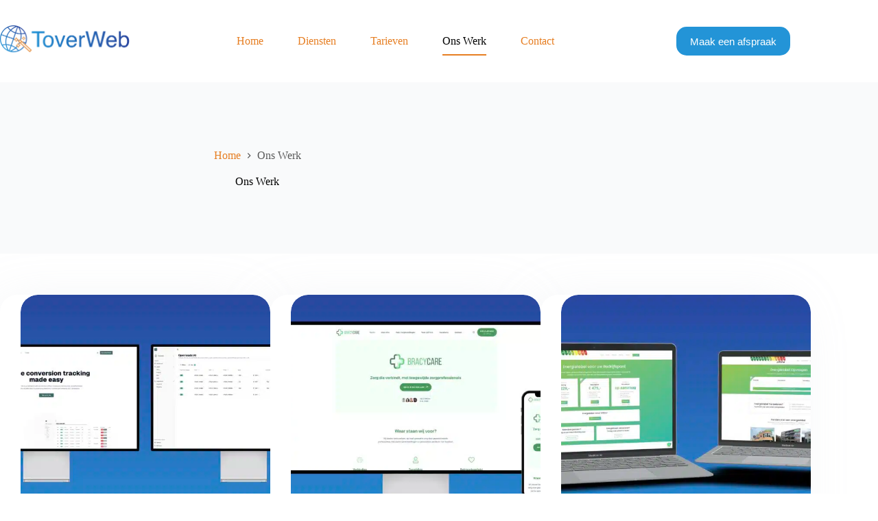

--- FILE ---
content_type: text/html; charset=UTF-8
request_url: https://toverweb.nl/ons-werk/page/2/
body_size: 15262
content:
<!doctype html><html dir="ltr" lang="nl-NL" prefix="og: https://ogp.me/ns#"><head><script data-no-optimize="1">var litespeed_docref=sessionStorage.getItem("litespeed_docref");litespeed_docref&&(Object.defineProperty(document,"referrer",{get:function(){return litespeed_docref}}),sessionStorage.removeItem("litespeed_docref"));</script> <meta charset="UTF-8"><meta name="viewport" content="width=device-width, initial-scale=1, maximum-scale=5, viewport-fit=cover"><link rel="profile" href="https://gmpg.org/xfn/11"><title>Ons Werk - ToverWeb - Page 2</title><meta name="description" content="Ons Werk - Page 2" /><meta name="robots" content="noindex, nofollow, max-image-preview:large" /><meta name="author" content="Ward Lavrijsen"/><link rel="canonical" href="https://toverweb.nl/ons-werk/" /><link rel="prev" href="https://toverweb.nl/ons-werk/" /><link rel="next" href="https://toverweb.nl/ons-werk/page/3/" /><meta name="generator" content="All in One SEO (AIOSEO) 4.9.3" /><meta property="og:locale" content="nl_NL" /><meta property="og:site_name" content="ToverWeb - Een op maat gemaakte website zonder zorgen!" /><meta property="og:type" content="article" /><meta property="og:title" content="Ons Werk - ToverWeb - Page 2" /><meta property="og:description" content="Ons Werk - Page 2" /><meta property="og:url" content="https://toverweb.nl/ons-werk/" /><meta property="og:image" content="https://toverweb.nl/wp-content/uploads/2023/07/Logo-With-White-background.png" /><meta property="og:image:secure_url" content="https://toverweb.nl/wp-content/uploads/2023/07/Logo-With-White-background.png" /><meta property="og:image:width" content="4317" /><meta property="og:image:height" content="4076" /><meta property="article:published_time" content="2021-07-01T08:53:22+00:00" /><meta property="article:modified_time" content="2023-01-11T15:47:33+00:00" /><meta name="twitter:card" content="summary_large_image" /><meta name="twitter:title" content="Ons Werk - ToverWeb - Page 2" /><meta name="twitter:description" content="Ons Werk - Page 2" /><meta name="twitter:image" content="https://toverweb.nl/wp-content/uploads/2023/07/Logo-With-White-background.png" /> <script type="application/ld+json" class="aioseo-schema">{"@context":"https:\/\/schema.org","@graph":[{"@type":"BreadcrumbList","@id":"https:\/\/toverweb.nl\/ons-werk\/page\/2\/#breadcrumblist","itemListElement":[{"@type":"ListItem","@id":"https:\/\/toverweb.nl#listItem","position":1,"name":"Home","item":"https:\/\/toverweb.nl","nextItem":{"@type":"ListItem","@id":"https:\/\/toverweb.nl\/ons-werk\/#listItem","name":"Ons Werk"}},{"@type":"ListItem","@id":"https:\/\/toverweb.nl\/ons-werk\/#listItem","position":2,"name":"Ons Werk","item":"https:\/\/toverweb.nl\/ons-werk\/","nextItem":{"@type":"ListItem","@id":"https:\/\/toverweb.nl\/ons-werk\/page\/2#listItem","name":"Pagina 2"},"previousItem":{"@type":"ListItem","@id":"https:\/\/toverweb.nl#listItem","name":"Home"}},{"@type":"ListItem","@id":"https:\/\/toverweb.nl\/ons-werk\/page\/2#listItem","position":3,"name":"Pagina 2","previousItem":{"@type":"ListItem","@id":"https:\/\/toverweb.nl\/ons-werk\/#listItem","name":"Ons Werk"}}]},{"@type":"CollectionPage","@id":"https:\/\/toverweb.nl\/ons-werk\/page\/2\/#collectionpage","url":"https:\/\/toverweb.nl\/ons-werk\/page\/2\/","name":"Ons Werk - ToverWeb - Page 2","description":"Ons Werk - Page 2","inLanguage":"nl-NL","isPartOf":{"@id":"https:\/\/toverweb.nl\/#website"},"breadcrumb":{"@id":"https:\/\/toverweb.nl\/ons-werk\/page\/2\/#breadcrumblist"}},{"@type":"Organization","@id":"https:\/\/toverweb.nl\/#organization","name":"LaLaWeb","description":"Een op maat gemaakte website zonder zorgen!","url":"https:\/\/toverweb.nl\/","telephone":"+31627533251","logo":{"@type":"ImageObject","url":"http:\/\/toverweb.nl\/wp-content\/uploads\/2023\/01\/LogoAsPNG.png","@id":"https:\/\/toverweb.nl\/ons-werk\/page\/2\/#organizationLogo"},"image":{"@id":"https:\/\/toverweb.nl\/ons-werk\/page\/2\/#organizationLogo"},"sameAs":["https:\/\/www.linkedin.com\/company\/toverweb\/"]},{"@type":"WebSite","@id":"https:\/\/toverweb.nl\/#website","url":"https:\/\/toverweb.nl\/","name":"ToverWeb","description":"Een op maat gemaakte website zonder zorgen!","inLanguage":"nl-NL","publisher":{"@id":"https:\/\/toverweb.nl\/#organization"}}]}</script> <link rel='dns-prefetch' href='//www.googletagmanager.com' /><link rel="alternate" type="application/rss+xml" title="ToverWeb &raquo; feed" href="https://toverweb.nl/feed/" /><link rel="alternate" type="application/rss+xml" title="ToverWeb &raquo; reacties feed" href="https://toverweb.nl/comments/feed/" /><link data-optimized="2" rel="stylesheet" href="https://toverweb.nl/wp-content/litespeed/css/700ae73a4b6f026d3f1496752574644c.css?ver=635ec" /> <script type="litespeed/javascript" data-src="https://www.googletagmanager.com/gtag/js?id=GT-5R656T8" id="google_gtagjs-js"></script> <script id="google_gtagjs-js-after" type="litespeed/javascript">window.dataLayer=window.dataLayer||[];function gtag(){dataLayer.push(arguments)}
gtag("set","linker",{"domains":["toverweb.nl"]});gtag("js",new Date());gtag("set","developer_id.dZTNiMT",!0);gtag("config","GT-5R656T8")</script> <link rel="https://api.w.org/" href="https://toverweb.nl/wp-json/" /><link rel="EditURI" type="application/rsd+xml" title="RSD" href="https://toverweb.nl/xmlrpc.php?rsd" /><meta name="generator" content="WordPress 6.9" /><meta name="generator" content="Site Kit by Google 1.170.0" /><link rel="apple-touch-icon" sizes="180x180" href="/wp-content/uploads/fbrfg/apple-touch-icon.png"><link rel="icon" type="image/png" sizes="32x32" href="/wp-content/uploads/fbrfg/favicon-32x32.png"><link rel="icon" type="image/png" sizes="16x16" href="/wp-content/uploads/fbrfg/favicon-16x16.png"><link rel="manifest" href="/wp-content/uploads/fbrfg/site.webmanifest"><link rel="mask-icon" href="/wp-content/uploads/fbrfg/safari-pinned-tab.svg" color="#ff0000"><link rel="shortcut icon" href="/wp-content/uploads/fbrfg/favicon.ico"><meta name="msapplication-TileColor" content="#ffffff"><meta name="msapplication-config" content="/wp-content/uploads/fbrfg/browserconfig.xml"><meta name="theme-color" content="#ffffff"><noscript><link rel='stylesheet' href='https://toverweb.nl/wp-content/themes/blocksy/static/bundle/no-scripts.min.css' type='text/css'></noscript><link rel="icon" href="https://toverweb.nl/wp-content/uploads/2023/07/cropped-Logo-With-White-background-32x32.png" sizes="32x32" /><link rel="icon" href="https://toverweb.nl/wp-content/uploads/2023/07/cropped-Logo-With-White-background-192x192.png" sizes="192x192" /><link rel="apple-touch-icon" href="https://toverweb.nl/wp-content/uploads/2023/07/cropped-Logo-With-White-background-180x180.png" /><meta name="msapplication-TileImage" content="https://toverweb.nl/wp-content/uploads/2023/07/cropped-Logo-With-White-background-270x270.png" /></head><body class="blog paged wp-custom-logo wp-embed-responsive paged-2 wp-theme-blocksy wp-child-theme-blocksy-child stk--is-blocksy-theme" data-link="type-2" data-prefix="blog" data-header="type-1:sticky" data-footer="type-1"><a class="skip-link screen-reader-text" href="#main">Ga naar de inhoud</a><div class="ct-drawer-canvas" data-location="start"><div id="offcanvas" class="ct-panel ct-header" data-behaviour="modal" role="dialog" aria-label="Offcanvas modal" inert=""><div class="ct-panel-actions">
<button class="ct-toggle-close" data-type="type-1" aria-label="Sluit lade">
<svg class="ct-icon" width="12" height="12" viewBox="0 0 15 15"><path d="M1 15a1 1 0 01-.71-.29 1 1 0 010-1.41l5.8-5.8-5.8-5.8A1 1 0 011.7.29l5.8 5.8 5.8-5.8a1 1 0 011.41 1.41l-5.8 5.8 5.8 5.8a1 1 0 01-1.41 1.41l-5.8-5.8-5.8 5.8A1 1 0 011 15z"/></svg>
</button></div><div class="ct-panel-content" data-device="desktop"><div class="ct-panel-content-inner"></div></div><div class="ct-panel-content" data-device="mobile"><div class="ct-panel-content-inner"><nav
class="mobile-menu menu-container"
data-id="mobile-menu" data-interaction="click" data-toggle-type="type-1" data-submenu-dots="yes"	aria-label="Main Menu"><ul id="menu-main-menu-1" class=""><li class="menu-item menu-item-type-post_type menu-item-object-page menu-item-home menu-item-772"><a href="https://toverweb.nl/" class="ct-menu-link">Home</a></li><li class="menu-item menu-item-type-post_type menu-item-object-page menu-item-775"><a href="https://toverweb.nl/diensten/" class="ct-menu-link">Diensten</a></li><li class="menu-item menu-item-type-post_type menu-item-object-page menu-item-892"><a href="https://toverweb.nl/tarieven/" class="ct-menu-link">Tarieven</a></li><li class="menu-item menu-item-type-post_type menu-item-object-page current-menu-item page_item page-item-13 current_page_item current_page_parent menu-item-1168"><a href="https://toverweb.nl/ons-werk/" aria-current="page" class="ct-menu-link">Ons Werk</a></li><li class="menu-item menu-item-type-post_type menu-item-object-page menu-item-774"><a href="https://toverweb.nl/contact/" class="ct-menu-link">Contact</a></li></ul></nav><div
class="ct-header-cta"
data-id="button">
<a
href="/afspraak-maken"
class="ct-button"
data-size="medium" aria-label="Maak een afspraak">
Maak een afspraak	</a></div></div></div></div></div><div id="main-container"><header id="header" class="ct-header" data-id="type-1"><div data-device="desktop"><div class="ct-sticky-container"><div data-sticky="shrink"><div data-row="middle" data-column-set="2"><div class="ct-container"><div data-column="start" data-placements="1"><div data-items="primary"><div	class="site-branding"
data-id="logo"		><a href="https://toverweb.nl/" class="site-logo-container" rel="home" itemprop="url" ><img data-lazyloaded="1" src="[data-uri]" width="2560" height="633" data-src="https://toverweb.nl/wp-content/uploads/2023/07/Logo-Trans-1.png.webp" class="default-logo" alt="ToverWeb" decoding="async" fetchpriority="high" data-srcset="https://toverweb.nl/wp-content/uploads/2023/07/Logo-Trans-1.png.webp 2560w, https://toverweb.nl/wp-content/uploads/2023/07/Logo-Trans-1-300x74.png.webp 300w, https://toverweb.nl/wp-content/uploads/2023/07/Logo-Trans-1-1024x253.png.webp 1024w, https://toverweb.nl/wp-content/uploads/2023/07/Logo-Trans-1-768x190.png.webp 768w, https://toverweb.nl/wp-content/uploads/2023/07/Logo-Trans-1-1536x380.png.webp 1536w, https://toverweb.nl/wp-content/uploads/2023/07/Logo-Trans-1-2048x507.png.webp 2048w" data-sizes="(max-width: 2560px) 100vw, 2560px" /></a></div><nav
id="header-menu-1"
class="header-menu-1 menu-container"
data-id="menu" data-interaction="hover"	data-menu="type-2:center"
data-dropdown="type-1:simple"		data-responsive="no"		aria-label="Main Menu"><ul id="menu-main-menu" class="menu"><li id="menu-item-772" class="menu-item menu-item-type-post_type menu-item-object-page menu-item-home menu-item-772"><a href="https://toverweb.nl/" class="ct-menu-link">Home</a></li><li id="menu-item-775" class="menu-item menu-item-type-post_type menu-item-object-page menu-item-775"><a href="https://toverweb.nl/diensten/" class="ct-menu-link">Diensten</a></li><li id="menu-item-892" class="menu-item menu-item-type-post_type menu-item-object-page menu-item-892"><a href="https://toverweb.nl/tarieven/" class="ct-menu-link">Tarieven</a></li><li id="menu-item-1168" class="menu-item menu-item-type-post_type menu-item-object-page current-menu-item page_item page-item-13 current_page_item current_page_parent menu-item-1168"><a href="https://toverweb.nl/ons-werk/" aria-current="page" class="ct-menu-link">Ons Werk</a></li><li id="menu-item-774" class="menu-item menu-item-type-post_type menu-item-object-page menu-item-774"><a href="https://toverweb.nl/contact/" class="ct-menu-link">Contact</a></li></ul></nav></div></div><div data-column="end" data-placements="1"><div data-items="primary"><div
class="ct-header-cta"
data-id="button">
<a
href="/afspraak-maken"
class="ct-button"
data-size="medium" aria-label="Maak een afspraak">
Maak een afspraak	</a></div></div></div></div></div></div></div></div><div data-device="mobile"><div class="ct-sticky-container"><div data-sticky="shrink"><div data-row="middle" data-column-set="2"><div class="ct-container"><div data-column="start" data-placements="1"><div data-items="primary"><div	class="site-branding"
data-id="logo"		><a href="https://toverweb.nl/" class="site-logo-container" rel="home" itemprop="url" ><img data-lazyloaded="1" src="[data-uri]" width="2560" height="633" data-src="https://toverweb.nl/wp-content/uploads/2023/07/Logo-Trans-1.png.webp" class="default-logo" alt="ToverWeb" decoding="async" data-srcset="https://toverweb.nl/wp-content/uploads/2023/07/Logo-Trans-1.png.webp 2560w, https://toverweb.nl/wp-content/uploads/2023/07/Logo-Trans-1-300x74.png.webp 300w, https://toverweb.nl/wp-content/uploads/2023/07/Logo-Trans-1-1024x253.png.webp 1024w, https://toverweb.nl/wp-content/uploads/2023/07/Logo-Trans-1-768x190.png.webp 768w, https://toverweb.nl/wp-content/uploads/2023/07/Logo-Trans-1-1536x380.png.webp 1536w, https://toverweb.nl/wp-content/uploads/2023/07/Logo-Trans-1-2048x507.png.webp 2048w" data-sizes="(max-width: 2560px) 100vw, 2560px" /></a></div></div></div><div data-column="end" data-placements="1"><div data-items="primary">
<button
class="ct-header-trigger ct-toggle "
data-toggle-panel="#offcanvas"
aria-controls="offcanvas"
data-design="simple"
data-label="right"
aria-label="Menu"
data-id="trigger"><span class="ct-label ct-hidden-sm ct-hidden-md ct-hidden-lg" aria-hidden="true">Menu</span><svg class="ct-icon" width="18" height="14" viewBox="0 0 18 14" data-type="type-1" aria-hidden="true">
<rect y="0.00" width="18" height="1.7" rx="1"/>
<rect y="6.15" width="18" height="1.7" rx="1"/>
<rect y="12.3" width="18" height="1.7" rx="1"/>
</svg></button></div></div></div></div></div></div></div></header><main id="main" class="site-main"><div class="hero-section" data-type="type-2"><header class="entry-header ct-container-narrow"><nav class="ct-breadcrumbs" data-source="default"  ><span class="first-item" ><a href="https://toverweb.nl/" ><span >Home</span></a><svg class="ct-separator" fill="currentColor" width="8" height="8" viewBox="0 0 8 8" aria-hidden="true" focusable="false">
<path d="M2,6.9L4.8,4L2,1.1L2.6,0l4,4l-4,4L2,6.9z"/>
</svg></span><span class="last-item" aria-current="page" ><span >Ons Werk</span></span></nav><h1 class="page-title">Ons Werk</h1></header></div><div class="ct-container"  data-vertical-spacing="top:bottom"><section ><div class="entries" data-archive="default" data-layout="grid" data-cards="boxed" data-hover="zoom-in"><article class="entry-card card-content post-1352 post type-post status-publish format-standard has-post-thumbnail hentry category-op-maat-gemaakt" ><a class="ct-media-container boundless-image has-hover-effect" href="https://toverweb.nl/octanist/" aria-label="octanist"><img data-lazyloaded="1" src="[data-uri]" width="1024" height="575" data-src="https://toverweb.nl/wp-content/uploads/2024/12/Screenshot-2024-12-28-at-13.24.37-1024x575.jpg.webp" class="attachment-large size-large wp-post-image" alt="" loading="lazy" decoding="async" data-srcset="https://toverweb.nl/wp-content/uploads/2024/12/Screenshot-2024-12-28-at-13.24.37-1024x575.jpg.webp 1024w, https://toverweb.nl/wp-content/uploads/2024/12/Screenshot-2024-12-28-at-13.24.37-300x168.jpg.webp 300w, https://toverweb.nl/wp-content/uploads/2024/12/Screenshot-2024-12-28-at-13.24.37-768x431.jpg.webp 768w, https://toverweb.nl/wp-content/uploads/2024/12/Screenshot-2024-12-28-at-13.24.37-1536x862.jpg.webp 1536w, https://toverweb.nl/wp-content/uploads/2024/12/Screenshot-2024-12-28-at-13.24.37-2048x1149.jpg.webp 2048w" data-sizes="auto, (max-width: 1024px) 100vw, 1024px" style="aspect-ratio: 640/359;" /></a><ul class="entry-meta" data-type="simple:slash" data-id="dkffUY" ><li class="meta-categories" data-type="pill"><a href="https://toverweb.nl/category/op-maat-gemaakt/" rel="tag" class="ct-term-9">Op Maat Gemaakt</a></li></ul><h2 class="entry-title"><a href="https://toverweb.nl/octanist/" rel="bookmark">octanist</a></h2><div class="entry-excerpt"><p>octanist is een krachtige tool voor offline conversion tracking. Het helpt marketeers om offline klantacties, zoals aankopen of afspraken,…</p></div></article><article class="entry-card card-content post-1370 post type-post status-publish format-standard has-post-thumbnail hentry category-compleet-pakket" ><a class="ct-media-container boundless-image has-hover-effect" href="https://toverweb.nl/bracycare/" aria-label="Bracy Care"><img data-lazyloaded="1" src="[data-uri]" width="1024" height="575" data-src="https://toverweb.nl/wp-content/uploads/2025/02/Screenshot-2025-02-18-at-18.02.38-1024x575.jpg.webp" class="attachment-large size-large wp-post-image" alt="" loading="lazy" decoding="async" data-srcset="https://toverweb.nl/wp-content/uploads/2025/02/Screenshot-2025-02-18-at-18.02.38-1024x575.jpg.webp 1024w, https://toverweb.nl/wp-content/uploads/2025/02/Screenshot-2025-02-18-at-18.02.38-300x169.jpg.webp 300w, https://toverweb.nl/wp-content/uploads/2025/02/Screenshot-2025-02-18-at-18.02.38-768x431.jpg.webp 768w, https://toverweb.nl/wp-content/uploads/2025/02/Screenshot-2025-02-18-at-18.02.38-1536x863.jpg.webp 1536w, https://toverweb.nl/wp-content/uploads/2025/02/Screenshot-2025-02-18-at-18.02.38-2048x1150.jpg.webp 2048w" data-sizes="auto, (max-width: 1024px) 100vw, 1024px" style="aspect-ratio: 1280/719;" /></a><ul class="entry-meta" data-type="simple:slash" data-id="dkffUY" ><li class="meta-categories" data-type="pill"><a href="https://toverweb.nl/category/compleet-pakket/" rel="tag" class="ct-term-1">Compleet Pakket</a></li></ul><h2 class="entry-title"><a href="https://toverweb.nl/bracycare/" rel="bookmark">Bracy Care</a></h2><div class="entry-excerpt"><p>Bij Bracy Care geloven ze in de kracht van verbinding en willen ze jou als zelfstandige zorgprofessional (ZZP’er) helpen…</p></div></article><article class="entry-card card-content post-1336 post type-post status-publish format-standard has-post-thumbnail hentry category-op-maat-gemaakt" ><a class="ct-media-container boundless-image has-hover-effect" href="https://toverweb.nl/energielabel-expert-energielabels-online/" aria-label="Energielabel Expert en Energielabels Online"><img data-lazyloaded="1" src="[data-uri]" width="1024" height="577" data-src="https://toverweb.nl/wp-content/uploads/2024/10/Energielabel-expert-energielabels-online-1024x577.jpg.webp" class="attachment-large size-large wp-post-image" alt="" loading="lazy" decoding="async" data-srcset="https://toverweb.nl/wp-content/uploads/2024/10/Energielabel-expert-energielabels-online-1024x577.jpg.webp 1024w, https://toverweb.nl/wp-content/uploads/2024/10/Energielabel-expert-energielabels-online-300x169.jpg.webp 300w, https://toverweb.nl/wp-content/uploads/2024/10/Energielabel-expert-energielabels-online-768x433.jpg.webp 768w, https://toverweb.nl/wp-content/uploads/2024/10/Energielabel-expert-energielabels-online-1536x866.jpg.webp 1536w, https://toverweb.nl/wp-content/uploads/2024/10/Energielabel-expert-energielabels-online-2048x1154.jpg.webp 2048w" data-sizes="auto, (max-width: 1024px) 100vw, 1024px" style="aspect-ratio: 2560/1443;" /></a><ul class="entry-meta" data-type="simple:slash" data-id="dkffUY" ><li class="meta-categories" data-type="pill"><a href="https://toverweb.nl/category/op-maat-gemaakt/" rel="tag" class="ct-term-9">Op Maat Gemaakt</a></li></ul><h2 class="entry-title"><a href="https://toverweb.nl/energielabel-expert-energielabels-online/" rel="bookmark">Energielabel Expert en Energielabels Online</a></h2><div class="entry-excerpt"><p>Energielabel.Expert is een expert op het gebied van energielabels. Zij lopen voorop in het inzetten van de beste tools…</p></div></article><article class="entry-card card-content post-1401 post type-post status-publish format-standard has-post-thumbnail hentry category-op-maat-gemaakt" ><a class="ct-media-container boundless-image has-hover-effect" href="https://toverweb.nl/trezma-stack/" aria-label="Trezma Stack"><img data-lazyloaded="1" src="[data-uri]" width="1024" height="575" data-src="https://toverweb.nl/wp-content/uploads/2024/10/Screenshot-2025-05-24-at-12.52.38-1024x575.jpg.webp" class="attachment-large size-large wp-post-image" alt="" loading="lazy" decoding="async" data-srcset="https://toverweb.nl/wp-content/uploads/2024/10/Screenshot-2025-05-24-at-12.52.38-1024x575.jpg.webp 1024w, https://toverweb.nl/wp-content/uploads/2024/10/Screenshot-2025-05-24-at-12.52.38-300x168.jpg.webp 300w, https://toverweb.nl/wp-content/uploads/2024/10/Screenshot-2025-05-24-at-12.52.38-768x431.jpg.webp 768w, https://toverweb.nl/wp-content/uploads/2024/10/Screenshot-2025-05-24-at-12.52.38-1536x862.jpg.webp 1536w, https://toverweb.nl/wp-content/uploads/2024/10/Screenshot-2025-05-24-at-12.52.38-2048x1150.jpg.webp 2048w" data-sizes="auto, (max-width: 1024px) 100vw, 1024px" style="aspect-ratio: 2560/1437;" /></a><ul class="entry-meta" data-type="simple:slash" data-id="dkffUY" ><li class="meta-categories" data-type="pill"><a href="https://toverweb.nl/category/op-maat-gemaakt/" rel="tag" class="ct-term-9">Op Maat Gemaakt</a></li></ul><h2 class="entry-title"><a href="https://toverweb.nl/trezma-stack/" rel="bookmark">Trezma Stack</a></h2><div class="entry-excerpt"><p>Trezma stack is de makkelijkste manier om een nieuwe applicatie op te zetten in NextJS. Trezma stack bestaat uit:…</p></div></article><article class="entry-card card-content post-1159 post type-post status-publish format-standard has-post-thumbnail hentry category-e-commerce" ><a class="ct-media-container boundless-image has-hover-effect" href="https://toverweb.nl/skicarrier/" aria-label="Skicarrier"><img data-lazyloaded="1" src="[data-uri]" width="1024" height="577" data-src="https://toverweb.nl/wp-content/uploads/2024/07/Screenshot-2025-01-22-at-15.19.13-1024x577.jpg.webp" class="attachment-large size-large wp-post-image" alt="" loading="lazy" decoding="async" data-srcset="https://toverweb.nl/wp-content/uploads/2024/07/Screenshot-2025-01-22-at-15.19.13-1024x577.jpg.webp 1024w, https://toverweb.nl/wp-content/uploads/2024/07/Screenshot-2025-01-22-at-15.19.13-300x169.jpg.webp 300w, https://toverweb.nl/wp-content/uploads/2024/07/Screenshot-2025-01-22-at-15.19.13-768x433.jpg.webp 768w, https://toverweb.nl/wp-content/uploads/2024/07/Screenshot-2025-01-22-at-15.19.13-1536x865.jpg.webp 1536w, https://toverweb.nl/wp-content/uploads/2024/07/Screenshot-2025-01-22-at-15.19.13-2048x1154.jpg.webp 2048w" data-sizes="auto, (max-width: 1024px) 100vw, 1024px" style="aspect-ratio: 1280/721;" /></a><ul class="entry-meta" data-type="simple:slash" data-id="dkffUY" ><li class="meta-categories" data-type="pill"><a href="https://toverweb.nl/category/e-commerce/" rel="tag" class="ct-term-10">E-Commerce</a></li></ul><h2 class="entry-title"><a href="https://toverweb.nl/skicarrier/" rel="bookmark">Skicarrier</a></h2><div class="entry-excerpt"><p>Ontdek een handsfree oplossing waarmee je ski&#8217;s eenvoudig en comfortabel kunt vervoeren. Geen gedoe meer met spullen, maar volop…</p></div></article><article class="entry-card card-content post-1322 post type-post status-publish format-standard has-post-thumbnail hentry category-basis-pakket" ><a class="ct-media-container boundless-image has-hover-effect" href="https://toverweb.nl/zelf-energielabel-berekenen/" aria-label="Zelf Energielabel Berekenen"><img data-lazyloaded="1" src="[data-uri]" width="1024" height="577" data-src="https://toverweb.nl/wp-content/uploads/2024/06/Screenshot-2024-06-01-at-14.22.30-1024x577.jpg.webp" class="attachment-large size-large wp-post-image" alt="" loading="lazy" decoding="async" data-srcset="https://toverweb.nl/wp-content/uploads/2024/06/Screenshot-2024-06-01-at-14.22.30-1024x577.jpg.webp 1024w, https://toverweb.nl/wp-content/uploads/2024/06/Screenshot-2024-06-01-at-14.22.30-300x169.jpg.webp 300w, https://toverweb.nl/wp-content/uploads/2024/06/Screenshot-2024-06-01-at-14.22.30-768x433.jpg.webp 768w, https://toverweb.nl/wp-content/uploads/2024/06/Screenshot-2024-06-01-at-14.22.30-1536x865.jpg.webp 1536w, https://toverweb.nl/wp-content/uploads/2024/06/Screenshot-2024-06-01-at-14.22.30-2048x1154.jpg.webp 2048w" data-sizes="auto, (max-width: 1024px) 100vw, 1024px" style="aspect-ratio: 1280/721;" /></a><ul class="entry-meta" data-type="simple:slash" data-id="dkffUY" ><li class="meta-categories" data-type="pill"><a href="https://toverweb.nl/category/basis-pakket/" rel="tag" class="ct-term-8">Basis Pakket</a></li></ul><h2 class="entry-title"><a href="https://toverweb.nl/zelf-energielabel-berekenen/" rel="bookmark">Zelf Energielabel Berekenen</a></h2><div class="entry-excerpt"><p>De opdrachtgever vroeg om een eenvoudige website met daarin een tool om (zelf) het energielabel te &#8216;berekenen&#8217;. Het is…</p></div></article><article class="entry-card card-content post-1295 post type-post status-publish format-standard has-post-thumbnail hentry category-compleet-pakket" ><a class="ct-media-container boundless-image has-hover-effect" href="https://toverweb.nl/dominique-personal-training/" aria-label="Dominique Personal Training"><img data-lazyloaded="1" src="[data-uri]" width="1024" height="575" data-src="https://toverweb.nl/wp-content/uploads/2024/01/Screenshot-2024-01-20-at-17.39.53-1024x575.jpg" class="attachment-large size-large wp-post-image" alt="" loading="lazy" decoding="async" data-srcset="https://toverweb.nl/wp-content/uploads/2024/01/Screenshot-2024-01-20-at-17.39.53-1024x575.jpg 1024w, https://toverweb.nl/wp-content/uploads/2024/01/Screenshot-2024-01-20-at-17.39.53-300x168.jpg 300w, https://toverweb.nl/wp-content/uploads/2024/01/Screenshot-2024-01-20-at-17.39.53-768x431.jpg 768w, https://toverweb.nl/wp-content/uploads/2024/01/Screenshot-2024-01-20-at-17.39.53-1536x862.jpg 1536w, https://toverweb.nl/wp-content/uploads/2024/01/Screenshot-2024-01-20-at-17.39.53-2048x1149.jpg 2048w" data-sizes="auto, (max-width: 1024px) 100vw, 1024px" style="aspect-ratio: 2560/1437;" /></a><ul class="entry-meta" data-type="simple:slash" data-id="dkffUY" ><li class="meta-categories" data-type="pill"><a href="https://toverweb.nl/category/compleet-pakket/" rel="tag" class="ct-term-1">Compleet Pakket</a></li></ul><h2 class="entry-title"><a href="https://toverweb.nl/dominique-personal-training/" rel="bookmark">Dominique Personal Training</a></h2><div class="entry-excerpt"><p>ToverWeb staat voor kwaliteit in webontwikkeling. Ons project voor Dominique Personal Training illustreert dit door een strak en gebruiksvriendelijk…</p></div></article><article class="entry-card card-content post-1294 post type-post status-publish format-standard has-post-thumbnail hentry category-compleet-pakket" ><a class="ct-media-container boundless-image has-hover-effect" href="https://toverweb.nl/sk-energieadvies/" aria-label="SK Energieadvies"><img data-lazyloaded="1" src="[data-uri]" width="1024" height="575" data-src="https://toverweb.nl/wp-content/uploads/2024/01/Screenshot-2024-01-20-at-17.41.13-1024x575.jpg" class="attachment-large size-large wp-post-image" alt="" loading="lazy" decoding="async" data-srcset="https://toverweb.nl/wp-content/uploads/2024/01/Screenshot-2024-01-20-at-17.41.13-1024x575.jpg 1024w, https://toverweb.nl/wp-content/uploads/2024/01/Screenshot-2024-01-20-at-17.41.13-300x168.jpg 300w, https://toverweb.nl/wp-content/uploads/2024/01/Screenshot-2024-01-20-at-17.41.13-768x431.jpg 768w, https://toverweb.nl/wp-content/uploads/2024/01/Screenshot-2024-01-20-at-17.41.13-1536x862.jpg 1536w, https://toverweb.nl/wp-content/uploads/2024/01/Screenshot-2024-01-20-at-17.41.13-2048x1149.jpg 2048w" data-sizes="auto, (max-width: 1024px) 100vw, 1024px" style="aspect-ratio: 2560/1437;" /></a><ul class="entry-meta" data-type="simple:slash" data-id="dkffUY" ><li class="meta-categories" data-type="pill"><a href="https://toverweb.nl/category/compleet-pakket/" rel="tag" class="ct-term-1">Compleet Pakket</a></li></ul><h2 class="entry-title"><a href="https://toverweb.nl/sk-energieadvies/" rel="bookmark">SK Energieadvies</a></h2><div class="entry-excerpt"><p>De website van SK Energieadvies is een overzichtelijke en aantrekkelijke website die de kernwaarden van SK Energieadvies uitdraagt: professionaliteit,…</p></div></article><article class="entry-card card-content post-1280 post type-post status-publish format-standard has-post-thumbnail hentry category-compleet-pakket" ><a class="ct-media-container boundless-image has-hover-effect" href="https://toverweb.nl/vpm-advies/" aria-label="VPM Advies"><img data-lazyloaded="1" src="[data-uri]" width="1024" height="576" data-src="https://toverweb.nl/wp-content/uploads/2024/01/Screenshot-2024-01-03-at-23.07.49-1024x576.jpg.webp" class="attachment-large size-large wp-post-image" alt="" loading="lazy" decoding="async" data-srcset="https://toverweb.nl/wp-content/uploads/2024/01/Screenshot-2024-01-03-at-23.07.49-1024x576.jpg.webp 1024w, https://toverweb.nl/wp-content/uploads/2024/01/Screenshot-2024-01-03-at-23.07.49-300x169.jpg.webp 300w, https://toverweb.nl/wp-content/uploads/2024/01/Screenshot-2024-01-03-at-23.07.49-768x432.jpg.webp 768w, https://toverweb.nl/wp-content/uploads/2024/01/Screenshot-2024-01-03-at-23.07.49-1536x865.jpg.webp 1536w, https://toverweb.nl/wp-content/uploads/2024/01/Screenshot-2024-01-03-at-23.07.49-2048x1153.jpg.webp 2048w" data-sizes="auto, (max-width: 1024px) 100vw, 1024px" style="aspect-ratio: 2560/1441;" /></a><ul class="entry-meta" data-type="simple:slash" data-id="dkffUY" ><li class="meta-categories" data-type="pill"><a href="https://toverweb.nl/category/compleet-pakket/" rel="tag" class="ct-term-1">Compleet Pakket</a></li></ul><h2 class="entry-title"><a href="https://toverweb.nl/vpm-advies/" rel="bookmark">VPM Advies</a></h2><div class="entry-excerpt"><p>De website van VPM Advies, specialisten in energielabels, is onlangs gemaakt door ToverWeb. Deze samenwerking heeft geleid tot een…</p></div></article></div><nav class="ct-pagination" data-pagination="simple"  >
<a class="prev page-numbers" rel="prev" href="https://toverweb.nl/ons-werk/"><svg width="9px" height="9px" viewBox="0 0 15 15" fill="currentColor"><path d="M10.9,15c-0.2,0-0.4-0.1-0.6-0.2L3.6,8c-0.3-0.3-0.3-0.8,0-1.1l6.6-6.6c0.3-0.3,0.8-0.3,1.1,0c0.3,0.3,0.3,0.8,0,1.1L5.2,7.4l6.2,6.2c0.3,0.3,0.3,0.8,0,1.1C11.3,14.9,11.1,15,10.9,15z"/></svg>Vorige</a><div class="ct-hidden-sm"><a class="page-numbers" href="https://toverweb.nl/ons-werk/">1</a>
<span aria-current="page" class="page-numbers current">2</span>
<a class="page-numbers" href="https://toverweb.nl/ons-werk/page/3/">3</a>
<a class="page-numbers" href="https://toverweb.nl/ons-werk/page/4/">4</a></div><a class="next page-numbers" rel="next" href="https://toverweb.nl/ons-werk/page/3/">Volgende <svg width="9px" height="9px" viewBox="0 0 15 15" fill="currentColor"><path d="M4.1,15c0.2,0,0.4-0.1,0.6-0.2L11.4,8c0.3-0.3,0.3-0.8,0-1.1L4.8,0.2C4.5-0.1,4-0.1,3.7,0.2C3.4,0.5,3.4,1,3.7,1.3l6.1,6.1l-6.2,6.2c-0.3,0.3-0.3,0.8,0,1.1C3.7,14.9,3.9,15,4.1,15z"/></svg></a></nav></section></div></main><footer id="footer" class="ct-footer" data-id="type-1"><div data-row="middle"><div class="ct-container"><div data-column="widget-area-1"><div class="ct-widget is-layout-flow widget_block" id="block-1"><div class="wp-block-group is-layout-flow wp-block-group-is-layout-flow"><figure class="wp-block-image size-large is-resized"><img data-lazyloaded="1" src="[data-uri]" decoding="async" data-src="http://toverweb.nl/wp-content/uploads/2023/07/Logo-Trans-1-1024x253.png.webp" alt="" class="wp-image-1104" width="253" height="62" data-srcset="https://toverweb.nl/wp-content/uploads/2023/07/Logo-Trans-1-1024x253.png.webp 1024w, https://toverweb.nl/wp-content/uploads/2023/07/Logo-Trans-1-300x74.png.webp 300w, https://toverweb.nl/wp-content/uploads/2023/07/Logo-Trans-1-768x190.png.webp 768w, https://toverweb.nl/wp-content/uploads/2023/07/Logo-Trans-1-1536x380.png.webp 1536w, https://toverweb.nl/wp-content/uploads/2023/07/Logo-Trans-1-2048x507.png.webp 2048w" data-sizes="(max-width: 253px) 100vw, 253px" /></figure><p>Een op maat gemaakte website zonder zorgen?</p><p>Wij bieden u een totaalpakket, zodat uw bedrijf zich optimaal kan presenteren op het internet!</p></div></div></div><div data-column="widget-area-2"><div class="ct-widget is-layout-flow widget_text" id="text-2"><h3 class="widget-title">Menu</h3><div class="textwidget"><ul><li><a href="/">Home</a></li><li><a href="/over-ons">Over ons</a></li><li><a href="/diensten">Diensten</a></li><li><a href="/tarieven">Tarieven</a></li><li><a href="/ons-werk">Ons Werk</a></li><li><a href="/contact">Contact</a></li></ul><ul><li><a href="/privacy-policy/">Privacy Policy</a></li><li><a href="/cookie-policy/">Cookie Policy</a></li><li><a href="https://toverweb.nl/wp-content/uploads/2023/07/algemene-voorwarden.pdf">Algemene Voorwaarden</a></li></ul></div></div><div class="ct-widget is-layout-flow widget_block" id="block-8"><ul class="wp-block-list"><li></li></ul></div></div><div data-column="widget-area-4"><div class="ct-widget is-layout-flow widget_text" id="text-4"><h3 class="widget-title">Contact</h3><div class="textwidget"><ul><li>Tel: +31 6 54 22 60 54</li><li>Email: info@toverweb.nl</li><p></p><li>Turnhoutseweg 22</li><li>5541NX Reusel</li></ul><p>&nbsp;</p></div></div><div class="ct-widget is-layout-flow widget_block" id="block-15"><div class="ct-block-wrapper"><h3 class="wp-block-heading" style="font-size:clamp(14px, 0.875rem + ((1vw - 3.2px) * 0.313), 18px);"></h3><div class="ct-socials-block" style="--background-color:rgba(218, 222, 228, 0.5);--background-hover-color:rgba(218, 222, 228, 0.7);"><div class="ct-social-box" data-color="default" data-icons-type="rounded:outline" style="" >
<a href="mailto:&#105;&#110;f&#111;&#064;tov&#101;r&#119;&#101;&#098;&#046;&#110;l" data-network="email" aria-label="E-mail">
<span class="ct-icon-container">
<svg
width="20"
height="20"
viewBox="0 0 20 20"
aria-hidden="true">
<path d="M10,10.1L0,4.7C0.1,3.2,1.4,2,3,2h14c1.6,0,2.9,1.2,3,2.8L10,10.1z M10,11.8c-0.1,0-0.2,0-0.4-0.1L0,6.4V15c0,1.7,1.3,3,3,3h4.9h4.3H17c1.7,0,3-1.3,3-3V6.4l-9.6,5.2C10.2,11.7,10.1,11.7,10,11.8z"/>
</svg>
</span>				</a>
<a href="https://www.linkedin.com/company/toverweb/" data-network="linkedin" aria-label="LinkedIn">
<span class="ct-icon-container">
<svg
width="20px"
height="20px"
viewBox="0 0 20 20"
aria-hidden="true">
<path d="M18.6,0H1.4C0.6,0,0,0.6,0,1.4v17.1C0,19.4,0.6,20,1.4,20h17.1c0.8,0,1.4-0.6,1.4-1.4V1.4C20,0.6,19.4,0,18.6,0z M6,17.1h-3V7.6h3L6,17.1L6,17.1zM4.6,6.3c-1,0-1.7-0.8-1.7-1.7s0.8-1.7,1.7-1.7c0.9,0,1.7,0.8,1.7,1.7C6.3,5.5,5.5,6.3,4.6,6.3z M17.2,17.1h-3v-4.6c0-1.1,0-2.5-1.5-2.5c-1.5,0-1.8,1.2-1.8,2.5v4.7h-3V7.6h2.8v1.3h0c0.4-0.8,1.4-1.5,2.8-1.5c3,0,3.6,2,3.6,4.5V17.1z"/>
</svg>
</span>				</a>
<a href="tel:+31654226054" data-network="phone" aria-label="Telefoon">
<span class="ct-icon-container">
<svg
width="20"
height="20"
viewBox="0 0 20 20"
aria-hidden="true">
<path d="M4.8,0C2.1,0,0,2.1,0,4.8v10.5C0,17.9,2.1,20,4.8,20h10.5c2.6,0,4.8-2.1,4.8-4.8V4.8C20,2.1,17.9,0,15.2,0H4.8z M6.7,3.8C7,3.8,7.2,4,7.4,4.3C7.6,4.6,7.9,5,8.3,5.6c0.3,0.5,0.4,1.2,0.1,1.8l-0.7,1C7.4,8.7,7.4,9,7.5,9.3c0.2,0.5,0.6,1.2,1.3,1.9c0.7,0.7,1.4,1.1,1.9,1.3c0.3,0.1,0.6,0.1,0.9-0.1l1-0.7c0.6-0.3,1.3-0.3,1.8,0.1c0.6,0.4,1.1,0.7,1.3,0.9c0.3,0.2,0.4,0.4,0.4,0.7c0.1,1.7-1.2,2.4-1.6,2.4c-0.3,0-3.4,0.4-7-3.2s-3.2-6.8-3.2-7C4.3,5.1,5,3.8,6.7,3.8z"/>
</svg>
</span>				</a>
<a href="https://wa.me/+31627533251" data-network="whatsapp" aria-label="WhatsApp">
<span class="ct-icon-container">
<svg
width="20px"
height="20px"
viewBox="0 0 20 20"
aria-hidden="true">
<path d="M10,0C4.5,0,0,4.5,0,10c0,1.9,0.5,3.6,1.4,5.1L0.1,20l5-1.3C6.5,19.5,8.2,20,10,20c5.5,0,10-4.5,10-10S15.5,0,10,0zM6.6,5.3c0.2,0,0.3,0,0.5,0c0.2,0,0.4,0,0.6,0.4c0.2,0.5,0.7,1.7,0.8,1.8c0.1,0.1,0.1,0.3,0,0.4C8.3,8.2,8.3,8.3,8.1,8.5C8,8.6,7.9,8.8,7.8,8.9C7.7,9,7.5,9.1,7.7,9.4c0.1,0.2,0.6,1.1,1.4,1.7c0.9,0.8,1.7,1.1,2,1.2c0.2,0.1,0.4,0.1,0.5-0.1c0.1-0.2,0.6-0.7,0.8-1c0.2-0.2,0.3-0.2,0.6-0.1c0.2,0.1,1.4,0.7,1.7,0.8s0.4,0.2,0.5,0.3c0.1,0.1,0.1,0.6-0.1,1.2c-0.2,0.6-1.2,1.1-1.7,1.2c-0.5,0-0.9,0.2-3-0.6c-2.5-1-4.1-3.6-4.2-3.7c-0.1-0.2-1-1.3-1-2.6c0-1.2,0.6-1.8,0.9-2.1C6.1,5.4,6.4,5.3,6.6,5.3z"/>
</svg>
</span>				</a></div></div></div></div><div class="ct-widget is-layout-flow widget_block widget_text" id="block-14"><p></p></div><div class="ct-widget is-layout-flow widget_block" id="block-13"><ul class="wp-block-list"><li>KVK: <a href="https://energiekezaak.nl/organisatie/000056494181" data-type="link" data-id="https://energiekezaak.nl/organisatie/000056494181">90793250</a></li><li>BTW: NL865454504B01</li><li>IBAN: NL42 REVO 8909 4795 15</li></ul></div></div></div></div><div data-row="bottom"><div class="ct-container"><div data-column="copyright"><div
class="ct-footer-copyright"
data-id="copyright"><p>Copyright © 2026 - Made by <a href="https://toverweb.nl">ToverWeb</a></p></div></div></div></div></footer></div> <script type="speculationrules">{"prefetch":[{"source":"document","where":{"and":[{"href_matches":"/*"},{"not":{"href_matches":["/wp-*.php","/wp-admin/*","/wp-content/uploads/*","/wp-content/*","/wp-content/plugins/*","/wp-content/themes/blocksy-child/*","/wp-content/themes/blocksy/*","/*\\?(.+)"]}},{"not":{"selector_matches":"a[rel~=\"nofollow\"]"}},{"not":{"selector_matches":".no-prefetch, .no-prefetch a"}}]},"eagerness":"conservative"}]}</script> <div class="ct-drawer-canvas" data-location="end"><div class="ct-drawer-inner">
<a href="#main-container" class="ct-back-to-top ct-hidden-sm"
data-shape="square"
data-alignment="right"
title="Ga naar boven" aria-label="Ga naar boven" hidden><svg class="ct-icon" width="15" height="15" viewBox="0 0 20 20"><path d="M10,0L9.4,0.6L0.8,9.1l1.2,1.2l7.1-7.1V20h1.7V3.3l7.1,7.1l1.2-1.2l-8.5-8.5L10,0z"/></svg>	</a></div></div> <script data-no-optimize="1">window.lazyLoadOptions=Object.assign({},{threshold:300},window.lazyLoadOptions||{});!function(t,e){"object"==typeof exports&&"undefined"!=typeof module?module.exports=e():"function"==typeof define&&define.amd?define(e):(t="undefined"!=typeof globalThis?globalThis:t||self).LazyLoad=e()}(this,function(){"use strict";function e(){return(e=Object.assign||function(t){for(var e=1;e<arguments.length;e++){var n,a=arguments[e];for(n in a)Object.prototype.hasOwnProperty.call(a,n)&&(t[n]=a[n])}return t}).apply(this,arguments)}function o(t){return e({},at,t)}function l(t,e){return t.getAttribute(gt+e)}function c(t){return l(t,vt)}function s(t,e){return function(t,e,n){e=gt+e;null!==n?t.setAttribute(e,n):t.removeAttribute(e)}(t,vt,e)}function i(t){return s(t,null),0}function r(t){return null===c(t)}function u(t){return c(t)===_t}function d(t,e,n,a){t&&(void 0===a?void 0===n?t(e):t(e,n):t(e,n,a))}function f(t,e){et?t.classList.add(e):t.className+=(t.className?" ":"")+e}function _(t,e){et?t.classList.remove(e):t.className=t.className.replace(new RegExp("(^|\\s+)"+e+"(\\s+|$)")," ").replace(/^\s+/,"").replace(/\s+$/,"")}function g(t){return t.llTempImage}function v(t,e){!e||(e=e._observer)&&e.unobserve(t)}function b(t,e){t&&(t.loadingCount+=e)}function p(t,e){t&&(t.toLoadCount=e)}function n(t){for(var e,n=[],a=0;e=t.children[a];a+=1)"SOURCE"===e.tagName&&n.push(e);return n}function h(t,e){(t=t.parentNode)&&"PICTURE"===t.tagName&&n(t).forEach(e)}function a(t,e){n(t).forEach(e)}function m(t){return!!t[lt]}function E(t){return t[lt]}function I(t){return delete t[lt]}function y(e,t){var n;m(e)||(n={},t.forEach(function(t){n[t]=e.getAttribute(t)}),e[lt]=n)}function L(a,t){var o;m(a)&&(o=E(a),t.forEach(function(t){var e,n;e=a,(t=o[n=t])?e.setAttribute(n,t):e.removeAttribute(n)}))}function k(t,e,n){f(t,e.class_loading),s(t,st),n&&(b(n,1),d(e.callback_loading,t,n))}function A(t,e,n){n&&t.setAttribute(e,n)}function O(t,e){A(t,rt,l(t,e.data_sizes)),A(t,it,l(t,e.data_srcset)),A(t,ot,l(t,e.data_src))}function w(t,e,n){var a=l(t,e.data_bg_multi),o=l(t,e.data_bg_multi_hidpi);(a=nt&&o?o:a)&&(t.style.backgroundImage=a,n=n,f(t=t,(e=e).class_applied),s(t,dt),n&&(e.unobserve_completed&&v(t,e),d(e.callback_applied,t,n)))}function x(t,e){!e||0<e.loadingCount||0<e.toLoadCount||d(t.callback_finish,e)}function M(t,e,n){t.addEventListener(e,n),t.llEvLisnrs[e]=n}function N(t){return!!t.llEvLisnrs}function z(t){if(N(t)){var e,n,a=t.llEvLisnrs;for(e in a){var o=a[e];n=e,o=o,t.removeEventListener(n,o)}delete t.llEvLisnrs}}function C(t,e,n){var a;delete t.llTempImage,b(n,-1),(a=n)&&--a.toLoadCount,_(t,e.class_loading),e.unobserve_completed&&v(t,n)}function R(i,r,c){var l=g(i)||i;N(l)||function(t,e,n){N(t)||(t.llEvLisnrs={});var a="VIDEO"===t.tagName?"loadeddata":"load";M(t,a,e),M(t,"error",n)}(l,function(t){var e,n,a,o;n=r,a=c,o=u(e=i),C(e,n,a),f(e,n.class_loaded),s(e,ut),d(n.callback_loaded,e,a),o||x(n,a),z(l)},function(t){var e,n,a,o;n=r,a=c,o=u(e=i),C(e,n,a),f(e,n.class_error),s(e,ft),d(n.callback_error,e,a),o||x(n,a),z(l)})}function T(t,e,n){var a,o,i,r,c;t.llTempImage=document.createElement("IMG"),R(t,e,n),m(c=t)||(c[lt]={backgroundImage:c.style.backgroundImage}),i=n,r=l(a=t,(o=e).data_bg),c=l(a,o.data_bg_hidpi),(r=nt&&c?c:r)&&(a.style.backgroundImage='url("'.concat(r,'")'),g(a).setAttribute(ot,r),k(a,o,i)),w(t,e,n)}function G(t,e,n){var a;R(t,e,n),a=e,e=n,(t=Et[(n=t).tagName])&&(t(n,a),k(n,a,e))}function D(t,e,n){var a;a=t,(-1<It.indexOf(a.tagName)?G:T)(t,e,n)}function S(t,e,n){var a;t.setAttribute("loading","lazy"),R(t,e,n),a=e,(e=Et[(n=t).tagName])&&e(n,a),s(t,_t)}function V(t){t.removeAttribute(ot),t.removeAttribute(it),t.removeAttribute(rt)}function j(t){h(t,function(t){L(t,mt)}),L(t,mt)}function F(t){var e;(e=yt[t.tagName])?e(t):m(e=t)&&(t=E(e),e.style.backgroundImage=t.backgroundImage)}function P(t,e){var n;F(t),n=e,r(e=t)||u(e)||(_(e,n.class_entered),_(e,n.class_exited),_(e,n.class_applied),_(e,n.class_loading),_(e,n.class_loaded),_(e,n.class_error)),i(t),I(t)}function U(t,e,n,a){var o;n.cancel_on_exit&&(c(t)!==st||"IMG"===t.tagName&&(z(t),h(o=t,function(t){V(t)}),V(o),j(t),_(t,n.class_loading),b(a,-1),i(t),d(n.callback_cancel,t,e,a)))}function $(t,e,n,a){var o,i,r=(i=t,0<=bt.indexOf(c(i)));s(t,"entered"),f(t,n.class_entered),_(t,n.class_exited),o=t,i=a,n.unobserve_entered&&v(o,i),d(n.callback_enter,t,e,a),r||D(t,n,a)}function q(t){return t.use_native&&"loading"in HTMLImageElement.prototype}function H(t,o,i){t.forEach(function(t){return(a=t).isIntersecting||0<a.intersectionRatio?$(t.target,t,o,i):(e=t.target,n=t,a=o,t=i,void(r(e)||(f(e,a.class_exited),U(e,n,a,t),d(a.callback_exit,e,n,t))));var e,n,a})}function B(e,n){var t;tt&&!q(e)&&(n._observer=new IntersectionObserver(function(t){H(t,e,n)},{root:(t=e).container===document?null:t.container,rootMargin:t.thresholds||t.threshold+"px"}))}function J(t){return Array.prototype.slice.call(t)}function K(t){return t.container.querySelectorAll(t.elements_selector)}function Q(t){return c(t)===ft}function W(t,e){return e=t||K(e),J(e).filter(r)}function X(e,t){var n;(n=K(e),J(n).filter(Q)).forEach(function(t){_(t,e.class_error),i(t)}),t.update()}function t(t,e){var n,a,t=o(t);this._settings=t,this.loadingCount=0,B(t,this),n=t,a=this,Y&&window.addEventListener("online",function(){X(n,a)}),this.update(e)}var Y="undefined"!=typeof window,Z=Y&&!("onscroll"in window)||"undefined"!=typeof navigator&&/(gle|ing|ro)bot|crawl|spider/i.test(navigator.userAgent),tt=Y&&"IntersectionObserver"in window,et=Y&&"classList"in document.createElement("p"),nt=Y&&1<window.devicePixelRatio,at={elements_selector:".lazy",container:Z||Y?document:null,threshold:300,thresholds:null,data_src:"src",data_srcset:"srcset",data_sizes:"sizes",data_bg:"bg",data_bg_hidpi:"bg-hidpi",data_bg_multi:"bg-multi",data_bg_multi_hidpi:"bg-multi-hidpi",data_poster:"poster",class_applied:"applied",class_loading:"litespeed-loading",class_loaded:"litespeed-loaded",class_error:"error",class_entered:"entered",class_exited:"exited",unobserve_completed:!0,unobserve_entered:!1,cancel_on_exit:!0,callback_enter:null,callback_exit:null,callback_applied:null,callback_loading:null,callback_loaded:null,callback_error:null,callback_finish:null,callback_cancel:null,use_native:!1},ot="src",it="srcset",rt="sizes",ct="poster",lt="llOriginalAttrs",st="loading",ut="loaded",dt="applied",ft="error",_t="native",gt="data-",vt="ll-status",bt=[st,ut,dt,ft],pt=[ot],ht=[ot,ct],mt=[ot,it,rt],Et={IMG:function(t,e){h(t,function(t){y(t,mt),O(t,e)}),y(t,mt),O(t,e)},IFRAME:function(t,e){y(t,pt),A(t,ot,l(t,e.data_src))},VIDEO:function(t,e){a(t,function(t){y(t,pt),A(t,ot,l(t,e.data_src))}),y(t,ht),A(t,ct,l(t,e.data_poster)),A(t,ot,l(t,e.data_src)),t.load()}},It=["IMG","IFRAME","VIDEO"],yt={IMG:j,IFRAME:function(t){L(t,pt)},VIDEO:function(t){a(t,function(t){L(t,pt)}),L(t,ht),t.load()}},Lt=["IMG","IFRAME","VIDEO"];return t.prototype={update:function(t){var e,n,a,o=this._settings,i=W(t,o);{if(p(this,i.length),!Z&&tt)return q(o)?(e=o,n=this,i.forEach(function(t){-1!==Lt.indexOf(t.tagName)&&S(t,e,n)}),void p(n,0)):(t=this._observer,o=i,t.disconnect(),a=t,void o.forEach(function(t){a.observe(t)}));this.loadAll(i)}},destroy:function(){this._observer&&this._observer.disconnect(),K(this._settings).forEach(function(t){I(t)}),delete this._observer,delete this._settings,delete this.loadingCount,delete this.toLoadCount},loadAll:function(t){var e=this,n=this._settings;W(t,n).forEach(function(t){v(t,e),D(t,n,e)})},restoreAll:function(){var e=this._settings;K(e).forEach(function(t){P(t,e)})}},t.load=function(t,e){e=o(e);D(t,e)},t.resetStatus=function(t){i(t)},t}),function(t,e){"use strict";function n(){e.body.classList.add("litespeed_lazyloaded")}function a(){console.log("[LiteSpeed] Start Lazy Load"),o=new LazyLoad(Object.assign({},t.lazyLoadOptions||{},{elements_selector:"[data-lazyloaded]",callback_finish:n})),i=function(){o.update()},t.MutationObserver&&new MutationObserver(i).observe(e.documentElement,{childList:!0,subtree:!0,attributes:!0})}var o,i;t.addEventListener?t.addEventListener("load",a,!1):t.attachEvent("onload",a)}(window,document);</script><script data-no-optimize="1">window.litespeed_ui_events=window.litespeed_ui_events||["mouseover","click","keydown","wheel","touchmove","touchstart"];var urlCreator=window.URL||window.webkitURL;function litespeed_load_delayed_js_force(){console.log("[LiteSpeed] Start Load JS Delayed"),litespeed_ui_events.forEach(e=>{window.removeEventListener(e,litespeed_load_delayed_js_force,{passive:!0})}),document.querySelectorAll("iframe[data-litespeed-src]").forEach(e=>{e.setAttribute("src",e.getAttribute("data-litespeed-src"))}),"loading"==document.readyState?window.addEventListener("DOMContentLoaded",litespeed_load_delayed_js):litespeed_load_delayed_js()}litespeed_ui_events.forEach(e=>{window.addEventListener(e,litespeed_load_delayed_js_force,{passive:!0})});async function litespeed_load_delayed_js(){let t=[];for(var d in document.querySelectorAll('script[type="litespeed/javascript"]').forEach(e=>{t.push(e)}),t)await new Promise(e=>litespeed_load_one(t[d],e));document.dispatchEvent(new Event("DOMContentLiteSpeedLoaded")),window.dispatchEvent(new Event("DOMContentLiteSpeedLoaded"))}function litespeed_load_one(t,e){console.log("[LiteSpeed] Load ",t);var d=document.createElement("script");d.addEventListener("load",e),d.addEventListener("error",e),t.getAttributeNames().forEach(e=>{"type"!=e&&d.setAttribute("data-src"==e?"src":e,t.getAttribute(e))});let a=!(d.type="text/javascript");!d.src&&t.textContent&&(d.src=litespeed_inline2src(t.textContent),a=!0),t.after(d),t.remove(),a&&e()}function litespeed_inline2src(t){try{var d=urlCreator.createObjectURL(new Blob([t.replace(/^(?:<!--)?(.*?)(?:-->)?$/gm,"$1")],{type:"text/javascript"}))}catch(e){d="data:text/javascript;base64,"+btoa(t.replace(/^(?:<!--)?(.*?)(?:-->)?$/gm,"$1"))}return d}</script><script data-no-optimize="1">var litespeed_vary=document.cookie.replace(/(?:(?:^|.*;\s*)_lscache_vary\s*\=\s*([^;]*).*$)|^.*$/,"");litespeed_vary||fetch("/wp-content/plugins/litespeed-cache/guest.vary.php",{method:"POST",cache:"no-cache",redirect:"follow"}).then(e=>e.json()).then(e=>{console.log(e),e.hasOwnProperty("reload")&&"yes"==e.reload&&(sessionStorage.setItem("litespeed_docref",document.referrer),window.location.reload(!0))});</script><script data-optimized="1" type="litespeed/javascript" data-src="https://toverweb.nl/wp-content/litespeed/js/2cff77496d6ca2a2ae922eb06fd4d1cd.js?ver=635ec"></script></body></html>
<!-- Page optimized by LiteSpeed Cache @2026-01-22 16:57:37 -->

<!-- Page cached by LiteSpeed Cache 7.7 on 2026-01-22 16:57:37 -->
<!-- Guest Mode -->
<!-- QUIC.cloud UCSS in queue -->